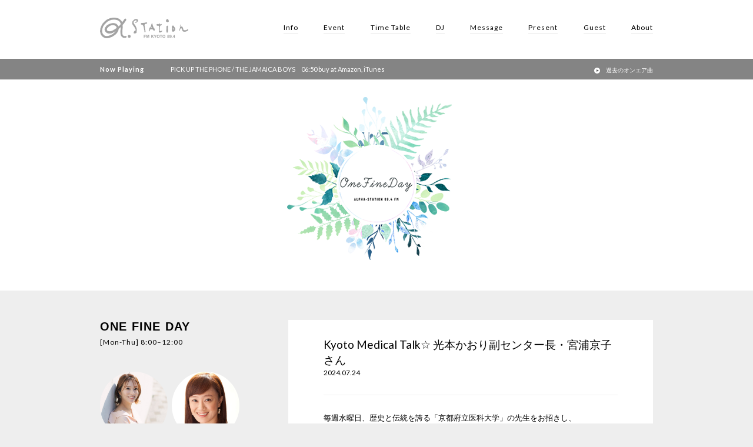

--- FILE ---
content_type: text/html; charset=UTF-8
request_url: https://fm-kyoto.jp/blog/one_fine_day-post147342/
body_size: 7260
content:

<!DOCTYPE html>
<html>
	<head>
		<!-- Google Tag Manager -->
		<script>(function(w,d,s,l,i){w[l]=w[l]||[];w[l].push({'gtm.start':
		new Date().getTime(),event:'gtm.js'});var f=d.getElementsByTagName(s)[0],
		j=d.createElement(s),dl=l!='dataLayer'?'&l='+l:'';j.async=true;j.src=
		'https://www.googletagmanager.com/gtm.js?id='+i+dl;f.parentNode.insertBefore(j,f);
		})(window,document,'script','dataLayer','GTM-MM92XJ8');</script>
		<!-- End Google Tag Manager -->
		<meta charset="utf-8">
		<link rel="icon" type="image/vnd.microsoft.icon" href="https://fm-kyoto.jp/wp-content/themes/fm-kyoto/images/favicon.ico">
		<title>α-STATION エフエム京都</title>

		<meta name="viewport" content="width=device-width">
		<link rel="stylesheet" href="https://ehlktlgh.user.webaccel.jp/wp-content/themes/fm-kyoto/style.css?20260131-20-25-20">
		<link rel="stylesheet" href="https://ehlktlgh.user.webaccel.jp/wp-content/themes/fm-kyoto/override.css">
		<link rel="stylesheet" type="text/css" href="https://ehlktlgh.user.webaccel.jp/wp-content/themes/fm-kyoto/css/slick.css"/>


		<script src="//ajax.googleapis.com/ajax/libs/jquery/1.8.3/jquery.min.js?ver=1.8.3"></script>
		<script type="text/javascript" src="https://ehlktlgh.user.webaccel.jp/wp-content/themes/fm-kyoto/js/jquery.matchHeight-min.js"></script>

		<script type="text/javascript" src="https://ehlktlgh.user.webaccel.jp/wp-content/themes/fm-kyoto/js/slick.min.js"></script>

        <script type="text/javascript" src="https://ehlktlgh.user.webaccel.jp/wp-content/themes/fm-kyoto/js/fmkyoto.js?20260131202520" ></script>
		





		<script>
		  (function(i,s,o,g,r,a,m){i['GoogleAnalyticsObject']=r;i[r]=i[r]||function(){
		  (i[r].q=i[r].q||[]).push(arguments)},i[r].l=1*new Date();a=s.createElement(o),
		  m=s.getElementsByTagName(o)[0];a.async=1;a.src=g;m.parentNode.insertBefore(a,m)
		  })(window,document,'script','https://www.google-analytics.com/analytics.js','ga');

		  ga('create', 'UA-80118548-1', 'auto');
		  ga('send', 'pageview');

		</script>
		<!---googleAdsence-->
			<script async src="//pagead2.googlesyndication.com/pagead/js/adsbygoogle.js"></script>
			<script>
			 (adsbygoogle = window.adsbygoogle || []).push({
			   google_ad_client: "ca-pub-6143713267199764",
			   enable_page_level_ads: true
			 });
			</script>
		
		<!-- All in One SEO 4.1.5.3 -->
		<meta name="description" content="毎週水曜日、歴史と伝統を誇る「京都府立医科大学」の先生をお招きし、 専門分野についてお伺いするコーナー「Kyo […]" />
		<meta name="robots" content="max-image-preview:large" />
		<link rel="canonical" href="https://fm-kyoto.jp/blog/one_fine_day-post147342/" />
		<meta property="og:locale" content="ja_JP" />
		<meta property="og:site_name" content="α-STATION | FM京都 89.4 FM" />
		<meta property="og:type" content="article" />
		<meta property="og:title" content="Kyoto Medical Talk☆ 光本かおり副センター長・宮浦京子さん | FM京都 89.4 FM" />
		<meta property="og:description" content="毎週水曜日、歴史と伝統を誇る「京都府立医科大学」の先生をお招きし、 専門分野についてお伺いするコーナー「Kyo […]" />
		<meta property="og:url" content="https://fm-kyoto.jp/blog/one_fine_day-post147342/" />
		<meta property="og:image" content="https://ehlktlgh.user.webaccel.jp/wp-content/uploads/2016/07/ogimg.png" />
		<meta property="og:image:secure_url" content="https://ehlktlgh.user.webaccel.jp/wp-content/uploads/2016/07/ogimg.png" />
		<meta property="og:image:width" content="1200" />
		<meta property="og:image:height" content="630" />
		<meta property="article:published_time" content="2024-07-24T10:42:49+00:00" />
		<meta property="article:modified_time" content="2024-07-24T10:42:49+00:00" />
		<meta name="twitter:card" content="summary" />
		<meta name="twitter:domain" content="fm-kyoto.jp" />
		<meta name="twitter:title" content="Kyoto Medical Talk☆ 光本かおり副センター長・宮浦京子さん | FM京都 89.4 FM" />
		<meta name="twitter:description" content="毎週水曜日、歴史と伝統を誇る「京都府立医科大学」の先生をお招きし、 専門分野についてお伺いするコーナー「Kyo […]" />
		<meta name="twitter:image" content="https://ehlktlgh.user.webaccel.jp/wp-content/uploads/2016/07/ogimg.png" />
		<script type="application/ld+json" class="aioseo-schema">
			{"@context":"https:\/\/schema.org","@graph":[{"@type":"WebSite","@id":"https:\/\/fm-kyoto.jp\/#website","url":"https:\/\/fm-kyoto.jp\/","name":"FM\u4eac\u90fd 89.4 FM","inLanguage":"ja","publisher":{"@id":"https:\/\/fm-kyoto.jp\/#organization"}},{"@type":"Organization","@id":"https:\/\/fm-kyoto.jp\/#organization","name":"FM\u4eac\u90fd 89.4 FM","url":"https:\/\/fm-kyoto.jp\/"},{"@type":"BreadcrumbList","@id":"https:\/\/fm-kyoto.jp\/blog\/one_fine_day-post147342\/#breadcrumblist","itemListElement":[{"@type":"ListItem","@id":"https:\/\/fm-kyoto.jp\/#listItem","position":1,"item":{"@type":"WebPage","@id":"https:\/\/fm-kyoto.jp\/","name":"\u30db\u30fc\u30e0","description":"\u4eac\u90fd\u306eFM\u30e9\u30b8\u30aa\u653e\u9001\u5c40 \u03b1-STATION | \u30a8\u30d5\u30a8\u30e0\u4eac\u90fd \u516c\u5f0f\u30b5\u30a4\u30c8\u3002\u6700\u65b0\u30a4\u30d9\u30f3\u30c8\u60c5\u5831\u3001\u30d7\u30ec\u30bc\u30f3\u30c8\u3001\u30e9\u30f3\u30ad\u30f3\u30b0\u30c1\u30e3\u30fc\u30c8\u3001\u756a\u7d44\u30d6\u30ed\u30b0\u3001\u4eac\u90fd\u306e\u304a\u3059\u3059\u3081\u60c5\u5831\u306a\u3069\u3092\u304a\u5c4a\u3051\u3044\u305f\u3057\u307e\u3059\u3002\u5468\u6ce2\u6570\u306f89.4MHz\u3002","url":"https:\/\/fm-kyoto.jp\/"},"nextItem":"https:\/\/fm-kyoto.jp\/blog\/one_fine_day-post147342\/#listItem"},{"@type":"ListItem","@id":"https:\/\/fm-kyoto.jp\/blog\/one_fine_day-post147342\/#listItem","position":2,"item":{"@type":"WebPage","@id":"https:\/\/fm-kyoto.jp\/blog\/one_fine_day-post147342\/","name":"Kyoto Medical Talk\u2606 \u5149\u672c\u304b\u304a\u308a\u526f\u30bb\u30f3\u30bf\u30fc\u9577\u30fb\u5bae\u6d66\u4eac\u5b50\u3055\u3093","description":"\u6bce\u9031\u6c34\u66dc\u65e5\u3001\u6b74\u53f2\u3068\u4f1d\u7d71\u3092\u8a87\u308b\u300c\u4eac\u90fd\u5e9c\u7acb\u533b\u79d1\u5927\u5b66\u300d\u306e\u5148\u751f\u3092\u304a\u62db\u304d\u3057\u3001 \u5c02\u9580\u5206\u91ce\u306b\u3064\u3044\u3066\u304a\u4f3a\u3044\u3059\u308b\u30b3\u30fc\u30ca\u30fc\u300cKyo [\u2026]","url":"https:\/\/fm-kyoto.jp\/blog\/one_fine_day-post147342\/"},"previousItem":"https:\/\/fm-kyoto.jp\/#listItem"}]},{"@type":"Person","@id":"https:\/\/fm-kyoto.jp\/author\/one_fine_day\/#author","url":"https:\/\/fm-kyoto.jp\/author\/one_fine_day\/","name":"one_fine_day","image":{"@type":"ImageObject","@id":"https:\/\/fm-kyoto.jp\/blog\/one_fine_day-post147342\/#authorImage","url":"https:\/\/secure.gravatar.com\/avatar\/89d2266355621e1326b296166e76cc41?s=96&d=mm&r=g","width":96,"height":96,"caption":"one_fine_day"}},{"@type":"WebPage","@id":"https:\/\/fm-kyoto.jp\/blog\/one_fine_day-post147342\/#webpage","url":"https:\/\/fm-kyoto.jp\/blog\/one_fine_day-post147342\/","name":"Kyoto Medical Talk\u2606 \u5149\u672c\u304b\u304a\u308a\u526f\u30bb\u30f3\u30bf\u30fc\u9577\u30fb\u5bae\u6d66\u4eac\u5b50\u3055\u3093 | FM\u4eac\u90fd 89.4 FM","description":"\u6bce\u9031\u6c34\u66dc\u65e5\u3001\u6b74\u53f2\u3068\u4f1d\u7d71\u3092\u8a87\u308b\u300c\u4eac\u90fd\u5e9c\u7acb\u533b\u79d1\u5927\u5b66\u300d\u306e\u5148\u751f\u3092\u304a\u62db\u304d\u3057\u3001 \u5c02\u9580\u5206\u91ce\u306b\u3064\u3044\u3066\u304a\u4f3a\u3044\u3059\u308b\u30b3\u30fc\u30ca\u30fc\u300cKyo [\u2026]","inLanguage":"ja","isPartOf":{"@id":"https:\/\/fm-kyoto.jp\/#website"},"breadcrumb":{"@id":"https:\/\/fm-kyoto.jp\/blog\/one_fine_day-post147342\/#breadcrumblist"},"author":"https:\/\/fm-kyoto.jp\/author\/one_fine_day\/#author","creator":"https:\/\/fm-kyoto.jp\/author\/one_fine_day\/#author","datePublished":"2024-07-24T10:42:49+09:00","dateModified":"2024-07-24T10:42:49+09:00"}]}
		</script>
		<!-- All in One SEO -->

<link rel='dns-prefetch' href='//cdnjs.cloudflare.com' />
<link rel='dns-prefetch' href='//s.w.org' />
<link rel='stylesheet' id='wp-block-library-css'  href='https://ehlktlgh.user.webaccel.jp/wp-includes/css/dist/block-library/style.min.css?ver=5.8.12' type='text/css' media='all' />
<link rel='stylesheet' id='wp-pagenavi-css'  href='https://ehlktlgh.user.webaccel.jp/wp-content/plugins/wp-pagenavi/pagenavi-css.css?ver=2.70' type='text/css' media='all' />
<link rel='stylesheet' id='fancybox-css'  href='https://ehlktlgh.user.webaccel.jp/wp-content/plugins/easy-fancybox/css/jquery.fancybox.min.css?ver=1.3.24' type='text/css' media='screen' />
<script type='text/javascript' src='https://cdnjs.cloudflare.com/ajax/libs/underscore.js/1.8.3/underscore-min.js?ver=5.8.12' id='underscore.js-js'></script>
<script type='text/javascript' src='https://cdnjs.cloudflare.com/ajax/libs/moment.js/2.13.0/moment.min.js?ver=5.8.12' id='moment.js-js'></script>
<script type='text/javascript' src='https://ehlktlgh.user.webaccel.jp/wp-includes/js/jquery/jquery.min.js?ver=3.6.0' id='jquery-core-js'></script>
<script type='text/javascript' src='https://ehlktlgh.user.webaccel.jp/wp-includes/js/jquery/jquery-migrate.min.js?ver=3.3.2' id='jquery-migrate-js'></script>
<link rel="alternate" type="application/json+oembed" href="https://fm-kyoto.jp/wp-json/oembed/1.0/embed?url=https%3A%2F%2Ffm-kyoto.jp%2Fblog%2Fone_fine_day-post147342%2F" />
<link rel="alternate" type="text/xml+oembed" href="https://fm-kyoto.jp/wp-json/oembed/1.0/embed?url=https%3A%2F%2Ffm-kyoto.jp%2Fblog%2Fone_fine_day-post147342%2F&#038;format=xml" />

						<script>!function(d,s,id){var js,fjs=d.getElementsByTagName(s)[0],p=/^http:/.test(d.location)?'http':'https';if(!d.getElementById(id)){js=d.createElement(s);js.id=id;js.src=p+'://platform.twitter.com/widgets.js';fjs.parentNode.insertBefore(js,fjs);}}(document, 'script', 'twitter-wjs');</script>
			</head>
	<body id="top" class="blog c_posts">
		<!-- Google Tag Manager (noscript) -->
		<noscript><iframe src="https://www.googletagmanager.com/ns.html?id=GTM-MM92XJ8"
		height="0" width="0" style="display:none;visibility:hidden"></iframe></noscript>
		<!-- End Google Tag Manager (noscript) -->
		<!-- !!WRITE Facebook script -->
				<div id="fb-root"></div>
		<script>(function(d, s, id) {
			var js, fjs = d.getElementsByTagName(s)[0];
			if (d.getElementById(id)) return;
			js = d.createElement(s); js.id = id;
			js.src = "//connect.facebook.net/ja_JP/sdk.js#xfbml=1&version=v2.6&appId=1126513997408147";
			fjs.parentNode.insertBefore(js, fjs);
			}(document, 'script', 'facebook-jssdk'));
		</script>
				<!-- END !!WRITE Facebook script -->

		
		<header>
			<div class="h_inner">
				<div class="menu_trigger" href="#">
					<span></span>
					<span></span>
					<span></span>
				</div>
<!-- 				<div class="logo"><a href="/"><img src="//ehlktlgh.user.webaccel.jp/images/logo_01.png" alt="α-STATION"></a></div>  2016/12/31 23:59まで表示-->
				<div class="logo"><a href="https://fm-kyoto.jp/"><img src="https://ehlktlgh.user.webaccel.jp/wp-content/themes/fm-kyoto/images/logo_03.png" alt="α-STATION"></a></div><!-- 2017/1/1 0:00から表示-->
				<nav>
					<ul>
						<li><a href="https://fm-kyoto.jp/information">Info</a></li>
						<li><a href="https://fm-kyoto.jp/event">Event</a></li>
						<li><a href="https://fm-kyoto.jp/timetable">Time Table</a></li>
						<li><a href="https://fm-kyoto.jp/djprofile">DJ</a></li>
						<li><a href="https://fm-kyoto.jp/message">Message</a></li>
						<li><a href="https://fm-kyoto.jp/present">Present</a></li>
						<li><a href="https://fm-kyoto.jp/guest">Guest</a></li>
						<li><a href="https://fm-kyoto.jp/about">About</a></li>
						<li class="pc_none"><a href="https://fm-kyoto.jp/signin">会員ログイン</a></li>
					</ul>
				</nav>
			</div><!-- h_inner -->

							<div class="lower_noa">
					<div class="inner noa_area"></div><!-- END noa_area -->
				</div><!-- END .lower_noa -->

			<!--
			<script type="text/javascript">
				$(function(){
				    $('.lower_noa .maquee').addClass('appear');
				});

			</script>
-->

		</header>
	
		 <div class="lower_inner">
	
		
<div class="blog_main one_fine_day">
	<a href="/programs"><img src="https://ehlktlgh.user.webaccel.jp/wp-content/themes/fm-kyoto/images/programs/one_fine_day_main.png?20260131-20-25-20"></a>
</div>


<div class="blog_inner">
	<div class="sidebar">
					
			<h1>ONE FINE DAY</h1>
			<div class="week_time">[Mon-Thu] 8:00–12:00</div>
			
			  			<ul class="blog_dj">
  				  					<li>
  						<img src="https://ehlktlgh.user.webaccel.jp/wp-content/uploads/2025/12/dj_imgkawagishiyuka.jpg" class="dj_thum">
  						川岸 ゆか  					</li>
  				  					<li>
  						<img src="https://ehlktlgh.user.webaccel.jp/wp-content/uploads/2016/05/dj_yumikoterada.jpg" class="dj_thum">
  						寺田 有美子  					</li>
  				  			</ul>
  					
			<div class="overview">
				<p>いつものウィークデイを、素敵な1日にー。<br />
カルチャー、エンタメ、ファッション、ライフスタイル、ヘルスケア、ビューティ、グルメなどの生活情報から最新の気象情報まで、<br />
気になる身近な生活に関わる変化と今をお伝えしながらデイタイムのひとときが明るくなるような、素敵な1日をお送りするワイドプログラム。<br />
心地よい音楽と共に、旬のゲストをお招きし、月・火曜日は川岸ゆか、水・木曜日は寺田有美子が、<br />
女性DJたちの軽やかなフットワークでポジティブでバラエティ豊かに、あなたに寄り添った生活情報とともにウィークデイを彩り豊かにお届けする4時間。</p>
			</div><!-- END overview -->
			
			<ul class="blog_links">
				<li><a href="/message?program=ONE+FINE+DAY" class="mail">リクエスト&メッセージ</a></li>								<li><a href="https://x.com/onefineday_2nd" target="blank" class="tw_link">番組X</a></li>				
			</ul><!-- END blog_links -->
			
						
			</div><!-- END sidebar -->
	
	
	
	<div class="main_area">	
					
			<div class="blog_content">
				<h2>Kyoto Medical Talk☆ 光本かおり副センター長・宮浦京子さん</h2>
				<div class="date">2024.07.24</div>
				<div class="detail"><p>毎週水曜日、歴史と伝統を誇る「京都府立医科大学」の先生をお招きし、<br />
専門分野についてお伺いするコーナー「Kyoto Medical Talk」</p>
<p>今日は、<strong>「京都府立医科大学 附属病院」の患者サポートセンターから<br />
光本かおり副センター長と宮浦京子さん</strong>をスタジオにお迎えしました。</p>
<p><img loading="lazy" class="alignnone  wp-image-147344" src="https://ehlktlgh.user.webaccel.jp/wp-content/uploads/2024/07/S__47161352.jpg" alt="" width="505" height="351" srcset="https://ehlktlgh.user.webaccel.jp/wp-content/uploads/2024/07/S__47161352.jpg 1024w, https://ehlktlgh.user.webaccel.jp/wp-content/uploads/2024/07/S__47161352-150x104.jpg 150w, https://ehlktlgh.user.webaccel.jp/wp-content/uploads/2024/07/S__47161352-489x340.jpg 489w, https://ehlktlgh.user.webaccel.jp/wp-content/uploads/2024/07/S__47161352-669x465.jpg 669w" sizes="(max-width: 505px) 100vw, 505px" /></p>
<p>今日は、<strong>【附属病院 医療機関からの診察予約がWEBで可能に】</strong>などをテーマにお話していただきました♪</p>
<p>&nbsp;</p>
<p>放送の模様は・・・ <span style="text-decoration: underline"><a href="https://radiko.jp/#!/ts/ALPHA-STATION/20240724120000">radiko </a></span>のタイムフリーから♪</p>
<p>&nbsp;</p>
<p>皆さんからの質問・疑問・相談などメッセージをお待ちしています。</p>
<p>メッセージは<a href="https://fm-kyoto.jp/message/?program=ONE+FINE+DAY">コチラ</a>から</p>
<p>京都府立医科大学のHPは<a href="https://www.kpu-m.ac.jp">コチラ</a>から</p>
</div>			
			</div><!-- END blog_content -->
			</div><!-- END blog_area -->
</div><!-- END blog_inner -->

<div class="overray"></div>
<div class="modal dj">
	<iframe src=""></iframe>
</div>
	
		</div><!-- END lower_inner -->
		<a href="#top" class="goTop none">goTop</a>
		<footer>
			<div class="bnr_footer">
				<ul class="slick_sponsor slick">
					<li><a href="http://www.pref.kyoto.jp/kikiweb/" target="_blank"><img src="https://ehlktlgh.user.webaccel.jp/wp-content/uploads/2016/06/01.jpg" alt="banner01"></a></li><li><a href="http://radiko.jp/#ALPHA-STATION" target="_blank"><img src="https://ehlktlgh.user.webaccel.jp/wp-content/uploads/2018/09/03new.jpg" alt="banner03"></a></li><li><a href="https://15th.radiko.jp/?utm_source=radiostation&utm_medium=referral&utm_campaign=202512_15th&utm_content=radio" target="_blank"><img src="https://ehlktlgh.user.webaccel.jp/wp-content/uploads/2025/12/radiko15thaniv.jpg" alt="radiko15th"></a></li><li><a href="https://radiko.jp/premium" target="_blank"><img src="https://ehlktlgh.user.webaccel.jp/wp-content/uploads/2024/10/timefree30_banner.jpg" alt="タイムフリー30"></a></li><li><a href="https://fm-kyoto.jp/nowonair/" target="_blank"><img src="https://ehlktlgh.user.webaccel.jp/wp-content/uploads/2016/06/onairsongbanner.jpg" alt="banner09"></a></li><li><a href="https://fm-kyoto.jp/cm" target="_blank"><img src="https://ehlktlgh.user.webaccel.jp/wp-content/uploads/2016/06/07.jpg" alt="https://fm-kyoto.jpn.org/cm-subsidy/"></a></li><li><a href="https://kyoto-marathon.com/" target="_blank"><img src="https://ehlktlgh.user.webaccel.jp/wp-content/uploads/2025/07/452f3a36c4700b86e884494a39e0b55d.jpg" alt="ノーマイカー"></a></li><li><a href="https://fm-kyoto.jpn.org/cm-subsidy/" target="_blank"><img src="https://ehlktlgh.user.webaccel.jp/wp-content/uploads/2023/05/banner_support.jpg" alt="補助金申請"></a></li><li><a href="https://radisma.com/" target="_blank"><img src="https://ehlktlgh.user.webaccel.jp/wp-content/uploads/2018/09/ラジスマ-2.jpg" alt="ラジスマ"></a></li>				</ul>
			</div><!-- END bnr_footer-->
			
			<div class="sitemap">
				<div class="footer_gnav">
					<ul>
						<li><a href="https://fm-kyoto.jp/">Home</a></li>
						<li><a href="https://fm-kyoto.jp/information">Info</a></li>
						<li><a href="https://fm-kyoto.jp/event">Event</a></li>
						<li><a href="https://fm-kyoto.jp/timetable">Time Table</a></li>
						<li><a href="https://fm-kyoto.jp/djprofile">DJ</a></li>
						<li><a href="https://fm-kyoto.jp/message">Message</a></li>
						<li><a href="https://fm-kyoto.jp/present">Present</a></li>
						<li><a href="https://fm-kyoto.jp/guest">Guest</a></li>
						<li><a href="https://fm-kyoto.jp/about">About</a></li>
					</ul>
				</div><!-- END main_nav -->
				
				<div class="footer_subnav">
					<ul>
						<li><a href="https://fm-kyoto.jp/mailmagazine">メールマガジン</a></li>
						<li><a href="https://fm-kyoto.jp/company">会社概要</a></li>
						<li><a href="https://fm-kyoto.jp/recruit">採用情報</a></li>
						<li><a href="https://fm-kyoto.jp/cm">CM出稿について</a></li>
<!-- 						<li><a href="https://fm-kyoto.jp/contact">お問い合わせ</a></li> -->
						<li><a href="https://fm-kyoto.jp/signin">会員ログイン</a></li>
						<li><a href="https://fm-kyoto.jp/account">会員ページ</a></li>
						<li><a href="https://fm-kyoto.jp/nowonair">オンエア曲リスト</a></li>
					</ul>
					<ul class="small">
						<li><a href="https://fm-kyoto.jp/guideline">放送基準</a></li>
						<li><a href="https://fm-kyoto.jp/human_rights">人権方針</a></li>
						<li><a href="https://fm-kyoto.jp/council">番組審議会</a></li>
						<li><a href="https://fm-kyoto.jp/privacy">個人情報保護方針<br>（プライバシーポリシー）</a></li>
						<li><a href="https://fm-kyoto.jp/protect">国民保護業務計画</a></li>
						<li><a href="/publicrelation/jishinsokuhou/" target="_blank">緊急地震速報の対応について</a></li>
					</ul>
				</div><!-- END footer_subnav -->
				
				<div class="footer_sns">
					<ul class="small">
						<li class="tw"><a href="https://twitter.com/fmkyoto?lang=ja" target="_blank">X</a></li>
						<!-- <li class="fb"><a href="https://www.facebook.com/%CE%B1-STATION-FM-KYOTO-131174726976156/" target="_blank">Facebook</a></li> -->
						<li class="insta"><a href="https://www.instagram.com/fmkyoto89.4/?hl=ja" target="_blank">Instagram</a></li>
						<li class="sc"><a href="https://soundcloud.com/fmkyoto" target="_blank">SoundCloud</a></li>
					</ul>
				</div><!-- END footer_sns-->	
				<div class="footer_form">
					<p class="footer_form-title">お問い合わせ先</p>
					<!--<a href="/contact" class="footer_form-link">α-STATIONへのお問い合わせ</a>-->
					<a href="https://fm-kyoto.jp/faq" class="footer_form-link">よくあるご質問</a>
					<a href="https://fm-kyoto.jp/cm" class="footer_form-link">CM出稿について</a>
				</div><!-- END footer_form-->	
			</div><!-- END sitemap -->
			
			<div class="copyright">
				<img src="https://ehlktlgh.user.webaccel.jp/wp-content/themes/fm-kyoto/images/logo_02.png" alt="α-STATION" class="footer_logo">
				<p>京都89.4MHz   宮津79.8MHz   福知山81.3MHz   峰山85.4MHz   舞鶴87.2MHz<br>
					Copyright © FM-Kyoto Inc. All Rights Reserved</p>
			</div><!-- END copy -->
			
		</footer>
		
		<script type='text/javascript' src='https://ehlktlgh.user.webaccel.jp/wp-content/plugins/fm-kyoto-wp-plugin/js/nowonair.js?ver=5.8.12' id='fm-kyoto-plugin-js'></script>
<script type='text/javascript' src='https://ehlktlgh.user.webaccel.jp/wp-content/plugins/easy-fancybox/js/jquery.fancybox.min.js?ver=1.3.24' id='jquery-fancybox-js'></script>
<script type='text/javascript' id='jquery-fancybox-js-after'>
var fb_timeout, fb_opts={'overlayShow':true,'hideOnOverlayClick':true,'showCloseButton':true,'margin':20,'centerOnScroll':false,'enableEscapeButton':true,'autoScale':true };
if(typeof easy_fancybox_handler==='undefined'){
var easy_fancybox_handler=function(){
jQuery('.nofancybox,a.wp-block-file__button,a.pin-it-button,a[href*="pinterest.com/pin/create"],a[href*="facebook.com/share"],a[href*="twitter.com/share"]').addClass('nolightbox');
/* IMG */
var fb_IMG_select='a[href*=".jpg"]:not(.nolightbox,li.nolightbox>a),area[href*=".jpg"]:not(.nolightbox),a[href*=".jpeg"]:not(.nolightbox,li.nolightbox>a),area[href*=".jpeg"]:not(.nolightbox),a[href*=".png"]:not(.nolightbox,li.nolightbox>a),area[href*=".png"]:not(.nolightbox),a[href*=".webp"]:not(.nolightbox,li.nolightbox>a),area[href*=".webp"]:not(.nolightbox)';
jQuery(fb_IMG_select).addClass('fancybox image');
var fb_IMG_sections=jQuery('.gallery,.wp-block-gallery,.tiled-gallery,.wp-block-jetpack-tiled-gallery');
fb_IMG_sections.each(function(){jQuery(this).find(fb_IMG_select).attr('rel','gallery-'+fb_IMG_sections.index(this));});
jQuery('a.fancybox,area.fancybox,li.fancybox a').each(function(){jQuery(this).fancybox(jQuery.extend({},fb_opts,{'transitionIn':'elastic','easingIn':'easeOutBack','transitionOut':'elastic','easingOut':'easeInBack','opacity':false,'hideOnContentClick':false,'titleShow':false,'titlePosition':'over','titleFromAlt':true,'showNavArrows':true,'enableKeyboardNav':true,'cyclic':false}))});};
jQuery('a.fancybox-close').on('click',function(e){e.preventDefault();jQuery.fancybox.close()});
};
var easy_fancybox_auto=function(){setTimeout(function(){jQuery('#fancybox-auto').trigger('click')},1000);};
jQuery(easy_fancybox_handler);jQuery(document).on('post-load',easy_fancybox_handler);
jQuery(easy_fancybox_auto);
</script>
<script type='text/javascript' src='https://ehlktlgh.user.webaccel.jp/wp-content/plugins/easy-fancybox/js/jquery.easing.min.js?ver=1.4.1' id='jquery-easing-js'></script>
<script type='text/javascript' src='https://ehlktlgh.user.webaccel.jp/wp-content/plugins/easy-fancybox/js/jquery.mousewheel.min.js?ver=3.1.13' id='jquery-mousewheel-js'></script>
<script type='text/javascript' src='https://ehlktlgh.user.webaccel.jp/wp-includes/js/wp-embed.min.js?ver=5.8.12' id='wp-embed-js'></script>
	

	</body>
</html>

<!-- Cached by WP-Optimize - https://getwpo.com - Last modified: Sat, 31 Jan 2026 20:25:20 GMT -->


--- FILE ---
content_type: text/html; charset=utf-8
request_url: https://www.google.com/recaptcha/api2/aframe
body_size: 264
content:
<!DOCTYPE HTML><html><head><meta http-equiv="content-type" content="text/html; charset=UTF-8"></head><body><script nonce="V6xNpHDuJHr9Py6xNFonvQ">/** Anti-fraud and anti-abuse applications only. See google.com/recaptcha */ try{var clients={'sodar':'https://pagead2.googlesyndication.com/pagead/sodar?'};window.addEventListener("message",function(a){try{if(a.source===window.parent){var b=JSON.parse(a.data);var c=clients[b['id']];if(c){var d=document.createElement('img');d.src=c+b['params']+'&rc='+(localStorage.getItem("rc::a")?sessionStorage.getItem("rc::b"):"");window.document.body.appendChild(d);sessionStorage.setItem("rc::e",parseInt(sessionStorage.getItem("rc::e")||0)+1);localStorage.setItem("rc::h",'1769906526085');}}}catch(b){}});window.parent.postMessage("_grecaptcha_ready", "*");}catch(b){}</script></body></html>